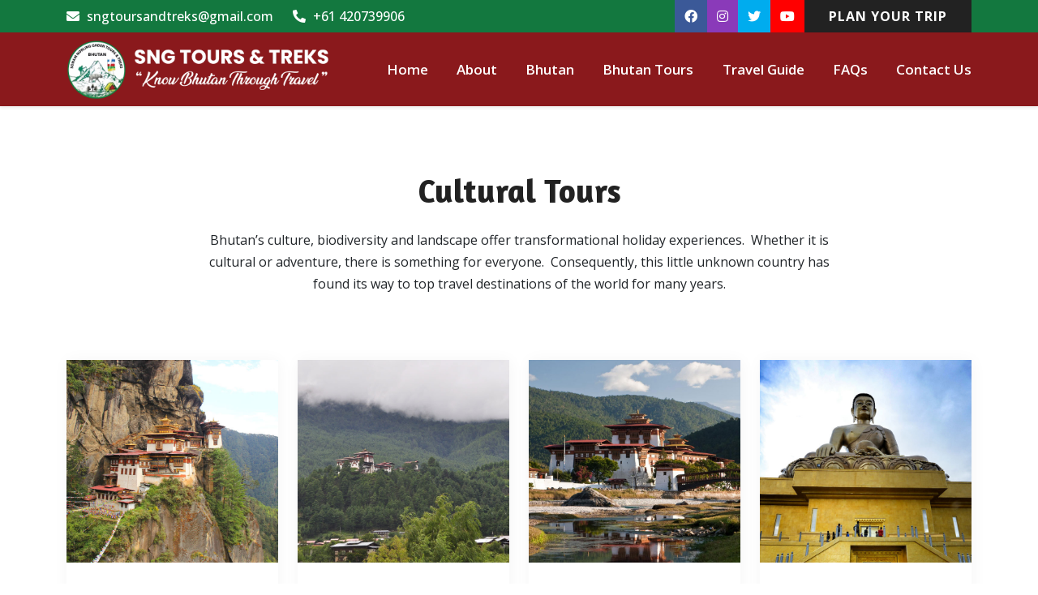

--- FILE ---
content_type: text/html; charset=UTF-8
request_url: https://sngbhutantravels.com/tours/cultural-tours/
body_size: 10380
content:
<!DOCTYPE html>
<html>
<head>  
	<meta charset="UTF-8">
	<meta http-equiv="X-UA-Compatible" content="IE=edge">
	<meta name="viewport" content="width=device-width, initial-scale=1.0">
	<meta name="description" content="SNG Tours and Treks">
	<meta name="author" content="An authorized travel agent in Bhutan">
	<meta name="keywords" content="SNG Tours and Treks, sngbhutantravels, Bhutan Travel Agent - SNG Tours & Treks, SNG Bhutan Travels" />
	<meta name="description" content="An authorized travel agent in Bhutan" />
	<meta name="author" content="ViewFixer" />
	<title>
		Cultural Tours | 		SNG Tours and Treks	</title>
	<!-- Google Font -->
	<link href="https://fonts.googleapis.com/css2?family=Amaranth:ital,wght@0,400;0,700;1,400;1,700&family=Open+Sans:ital,wght@0,300;0,400;0,500;0,600;0,700;0,800;1,300;1,400;1,500;1,600;1,700;1,800&display=swap" rel="stylesheet">

	<!-- Bootstrap CSS -->
	<link href="https://cdn.jsdelivr.net/npm/bootstrap@5.0.2/dist/css/bootstrap.min.css" rel="stylesheet" integrity="sha384-EVSTQN3/azprG1Anm3QDgpJLIm9Nao0Yz1ztcQTwFspd3yD65VohhpuuCOmLASjC" crossorigin="anonymous">

	<!-- Owl Carousel -->
	<link rel="stylesheet" href="https://cdnjs.cloudflare.com/ajax/libs/OwlCarousel2/2.3.4/assets/owl.carousel.min.css" integrity="sha512-tS3S5qG0BlhnQROyJXvNjeEM4UpMXHrQfTGmbQ1gKmelCxlSEBUaxhRBj/EFTzpbP4RVSrpEikbmdJobCvhE3g==" crossorigin="anonymous" referrerpolicy="no-referrer" />
	
	<link rel="stylesheet" href="https://cdnjs.cloudflare.com/ajax/libs/OwlCarousel2/2.3.4/assets/owl.theme.default.css" integrity="sha512-OTcub78R3msOCtY3Tc6FzeDJ8N9qvQn1Ph49ou13xgA9VsH9+LRxoFU6EqLhW4+PKRfU+/HReXmSZXHEkpYoOA==" crossorigin="anonymous" referrerpolicy="no-referrer" />
	
	<!-- Font Awesome CSS -->
	<link rel="stylesheet" href="https://cdnjs.cloudflare.com/ajax/libs/font-awesome/5.15.3/css/all.min.css" integrity="sha512-iBBXm8fW90+nuLcSKlbmrPcLa0OT92xO1BIsZ+ywDWZCvqsWgccV3gFoRBv0z+8dLJgyAHIhR35VZc2oM/gI1w==" crossorigin="anonymous" />
	
	<!-- Select 2 -->
	<link rel="stylesheet" href="https://cdnjs.cloudflare.com/ajax/libs/select2/4.0.13/css/select2.min.css" integrity="sha512-nMNlpuaDPrqlEls3IX/Q56H36qvBASwb3ipuo3MxeWbsQB1881ox0cRv7UPTgBlriqoynt35KjEwgGUeUXIPnw==" crossorigin="anonymous" referrerpolicy="no-referrer" />
	<meta name='robots' content='max-image-preview:large' />
<link rel="alternate" title="oEmbed (JSON)" type="application/json+oembed" href="https://sngbhutantravels.com/wp-json/oembed/1.0/embed?url=https%3A%2F%2Fsngbhutantravels.com%2Ftours%2Fcultural-tours%2F" />
<link rel="alternate" title="oEmbed (XML)" type="text/xml+oembed" href="https://sngbhutantravels.com/wp-json/oembed/1.0/embed?url=https%3A%2F%2Fsngbhutantravels.com%2Ftours%2Fcultural-tours%2F&#038;format=xml" />
<style id='wp-img-auto-sizes-contain-inline-css' type='text/css'>
img:is([sizes=auto i],[sizes^="auto," i]){contain-intrinsic-size:3000px 1500px}
/*# sourceURL=wp-img-auto-sizes-contain-inline-css */
</style>

<style id='wp-emoji-styles-inline-css' type='text/css'>

	img.wp-smiley, img.emoji {
		display: inline !important;
		border: none !important;
		box-shadow: none !important;
		height: 1em !important;
		width: 1em !important;
		margin: 0 0.07em !important;
		vertical-align: -0.1em !important;
		background: none !important;
		padding: 0 !important;
	}
/*# sourceURL=wp-emoji-styles-inline-css */
</style>
<link rel='stylesheet' id='wp-block-library-css' href='https://sngbhutantravels.com/wp-includes/css/dist/block-library/style.min.css?ver=6.9' type='text/css' media='all' />
<style id='wp-block-paragraph-inline-css' type='text/css'>
.is-small-text{font-size:.875em}.is-regular-text{font-size:1em}.is-large-text{font-size:2.25em}.is-larger-text{font-size:3em}.has-drop-cap:not(:focus):first-letter{float:left;font-size:8.4em;font-style:normal;font-weight:100;line-height:.68;margin:.05em .1em 0 0;text-transform:uppercase}body.rtl .has-drop-cap:not(:focus):first-letter{float:none;margin-left:.1em}p.has-drop-cap.has-background{overflow:hidden}:root :where(p.has-background){padding:1.25em 2.375em}:where(p.has-text-color:not(.has-link-color)) a{color:inherit}p.has-text-align-left[style*="writing-mode:vertical-lr"],p.has-text-align-right[style*="writing-mode:vertical-rl"]{rotate:180deg}
/*# sourceURL=https://sngbhutantravels.com/wp-includes/blocks/paragraph/style.min.css */
</style>
<style id='global-styles-inline-css' type='text/css'>
:root{--wp--preset--aspect-ratio--square: 1;--wp--preset--aspect-ratio--4-3: 4/3;--wp--preset--aspect-ratio--3-4: 3/4;--wp--preset--aspect-ratio--3-2: 3/2;--wp--preset--aspect-ratio--2-3: 2/3;--wp--preset--aspect-ratio--16-9: 16/9;--wp--preset--aspect-ratio--9-16: 9/16;--wp--preset--color--black: #000000;--wp--preset--color--cyan-bluish-gray: #abb8c3;--wp--preset--color--white: #ffffff;--wp--preset--color--pale-pink: #f78da7;--wp--preset--color--vivid-red: #cf2e2e;--wp--preset--color--luminous-vivid-orange: #ff6900;--wp--preset--color--luminous-vivid-amber: #fcb900;--wp--preset--color--light-green-cyan: #7bdcb5;--wp--preset--color--vivid-green-cyan: #00d084;--wp--preset--color--pale-cyan-blue: #8ed1fc;--wp--preset--color--vivid-cyan-blue: #0693e3;--wp--preset--color--vivid-purple: #9b51e0;--wp--preset--gradient--vivid-cyan-blue-to-vivid-purple: linear-gradient(135deg,rgb(6,147,227) 0%,rgb(155,81,224) 100%);--wp--preset--gradient--light-green-cyan-to-vivid-green-cyan: linear-gradient(135deg,rgb(122,220,180) 0%,rgb(0,208,130) 100%);--wp--preset--gradient--luminous-vivid-amber-to-luminous-vivid-orange: linear-gradient(135deg,rgb(252,185,0) 0%,rgb(255,105,0) 100%);--wp--preset--gradient--luminous-vivid-orange-to-vivid-red: linear-gradient(135deg,rgb(255,105,0) 0%,rgb(207,46,46) 100%);--wp--preset--gradient--very-light-gray-to-cyan-bluish-gray: linear-gradient(135deg,rgb(238,238,238) 0%,rgb(169,184,195) 100%);--wp--preset--gradient--cool-to-warm-spectrum: linear-gradient(135deg,rgb(74,234,220) 0%,rgb(151,120,209) 20%,rgb(207,42,186) 40%,rgb(238,44,130) 60%,rgb(251,105,98) 80%,rgb(254,248,76) 100%);--wp--preset--gradient--blush-light-purple: linear-gradient(135deg,rgb(255,206,236) 0%,rgb(152,150,240) 100%);--wp--preset--gradient--blush-bordeaux: linear-gradient(135deg,rgb(254,205,165) 0%,rgb(254,45,45) 50%,rgb(107,0,62) 100%);--wp--preset--gradient--luminous-dusk: linear-gradient(135deg,rgb(255,203,112) 0%,rgb(199,81,192) 50%,rgb(65,88,208) 100%);--wp--preset--gradient--pale-ocean: linear-gradient(135deg,rgb(255,245,203) 0%,rgb(182,227,212) 50%,rgb(51,167,181) 100%);--wp--preset--gradient--electric-grass: linear-gradient(135deg,rgb(202,248,128) 0%,rgb(113,206,126) 100%);--wp--preset--gradient--midnight: linear-gradient(135deg,rgb(2,3,129) 0%,rgb(40,116,252) 100%);--wp--preset--font-size--small: 13px;--wp--preset--font-size--medium: 20px;--wp--preset--font-size--large: 36px;--wp--preset--font-size--x-large: 42px;--wp--preset--spacing--20: 0.44rem;--wp--preset--spacing--30: 0.67rem;--wp--preset--spacing--40: 1rem;--wp--preset--spacing--50: 1.5rem;--wp--preset--spacing--60: 2.25rem;--wp--preset--spacing--70: 3.38rem;--wp--preset--spacing--80: 5.06rem;--wp--preset--shadow--natural: 6px 6px 9px rgba(0, 0, 0, 0.2);--wp--preset--shadow--deep: 12px 12px 50px rgba(0, 0, 0, 0.4);--wp--preset--shadow--sharp: 6px 6px 0px rgba(0, 0, 0, 0.2);--wp--preset--shadow--outlined: 6px 6px 0px -3px rgb(255, 255, 255), 6px 6px rgb(0, 0, 0);--wp--preset--shadow--crisp: 6px 6px 0px rgb(0, 0, 0);}:where(.is-layout-flex){gap: 0.5em;}:where(.is-layout-grid){gap: 0.5em;}body .is-layout-flex{display: flex;}.is-layout-flex{flex-wrap: wrap;align-items: center;}.is-layout-flex > :is(*, div){margin: 0;}body .is-layout-grid{display: grid;}.is-layout-grid > :is(*, div){margin: 0;}:where(.wp-block-columns.is-layout-flex){gap: 2em;}:where(.wp-block-columns.is-layout-grid){gap: 2em;}:where(.wp-block-post-template.is-layout-flex){gap: 1.25em;}:where(.wp-block-post-template.is-layout-grid){gap: 1.25em;}.has-black-color{color: var(--wp--preset--color--black) !important;}.has-cyan-bluish-gray-color{color: var(--wp--preset--color--cyan-bluish-gray) !important;}.has-white-color{color: var(--wp--preset--color--white) !important;}.has-pale-pink-color{color: var(--wp--preset--color--pale-pink) !important;}.has-vivid-red-color{color: var(--wp--preset--color--vivid-red) !important;}.has-luminous-vivid-orange-color{color: var(--wp--preset--color--luminous-vivid-orange) !important;}.has-luminous-vivid-amber-color{color: var(--wp--preset--color--luminous-vivid-amber) !important;}.has-light-green-cyan-color{color: var(--wp--preset--color--light-green-cyan) !important;}.has-vivid-green-cyan-color{color: var(--wp--preset--color--vivid-green-cyan) !important;}.has-pale-cyan-blue-color{color: var(--wp--preset--color--pale-cyan-blue) !important;}.has-vivid-cyan-blue-color{color: var(--wp--preset--color--vivid-cyan-blue) !important;}.has-vivid-purple-color{color: var(--wp--preset--color--vivid-purple) !important;}.has-black-background-color{background-color: var(--wp--preset--color--black) !important;}.has-cyan-bluish-gray-background-color{background-color: var(--wp--preset--color--cyan-bluish-gray) !important;}.has-white-background-color{background-color: var(--wp--preset--color--white) !important;}.has-pale-pink-background-color{background-color: var(--wp--preset--color--pale-pink) !important;}.has-vivid-red-background-color{background-color: var(--wp--preset--color--vivid-red) !important;}.has-luminous-vivid-orange-background-color{background-color: var(--wp--preset--color--luminous-vivid-orange) !important;}.has-luminous-vivid-amber-background-color{background-color: var(--wp--preset--color--luminous-vivid-amber) !important;}.has-light-green-cyan-background-color{background-color: var(--wp--preset--color--light-green-cyan) !important;}.has-vivid-green-cyan-background-color{background-color: var(--wp--preset--color--vivid-green-cyan) !important;}.has-pale-cyan-blue-background-color{background-color: var(--wp--preset--color--pale-cyan-blue) !important;}.has-vivid-cyan-blue-background-color{background-color: var(--wp--preset--color--vivid-cyan-blue) !important;}.has-vivid-purple-background-color{background-color: var(--wp--preset--color--vivid-purple) !important;}.has-black-border-color{border-color: var(--wp--preset--color--black) !important;}.has-cyan-bluish-gray-border-color{border-color: var(--wp--preset--color--cyan-bluish-gray) !important;}.has-white-border-color{border-color: var(--wp--preset--color--white) !important;}.has-pale-pink-border-color{border-color: var(--wp--preset--color--pale-pink) !important;}.has-vivid-red-border-color{border-color: var(--wp--preset--color--vivid-red) !important;}.has-luminous-vivid-orange-border-color{border-color: var(--wp--preset--color--luminous-vivid-orange) !important;}.has-luminous-vivid-amber-border-color{border-color: var(--wp--preset--color--luminous-vivid-amber) !important;}.has-light-green-cyan-border-color{border-color: var(--wp--preset--color--light-green-cyan) !important;}.has-vivid-green-cyan-border-color{border-color: var(--wp--preset--color--vivid-green-cyan) !important;}.has-pale-cyan-blue-border-color{border-color: var(--wp--preset--color--pale-cyan-blue) !important;}.has-vivid-cyan-blue-border-color{border-color: var(--wp--preset--color--vivid-cyan-blue) !important;}.has-vivid-purple-border-color{border-color: var(--wp--preset--color--vivid-purple) !important;}.has-vivid-cyan-blue-to-vivid-purple-gradient-background{background: var(--wp--preset--gradient--vivid-cyan-blue-to-vivid-purple) !important;}.has-light-green-cyan-to-vivid-green-cyan-gradient-background{background: var(--wp--preset--gradient--light-green-cyan-to-vivid-green-cyan) !important;}.has-luminous-vivid-amber-to-luminous-vivid-orange-gradient-background{background: var(--wp--preset--gradient--luminous-vivid-amber-to-luminous-vivid-orange) !important;}.has-luminous-vivid-orange-to-vivid-red-gradient-background{background: var(--wp--preset--gradient--luminous-vivid-orange-to-vivid-red) !important;}.has-very-light-gray-to-cyan-bluish-gray-gradient-background{background: var(--wp--preset--gradient--very-light-gray-to-cyan-bluish-gray) !important;}.has-cool-to-warm-spectrum-gradient-background{background: var(--wp--preset--gradient--cool-to-warm-spectrum) !important;}.has-blush-light-purple-gradient-background{background: var(--wp--preset--gradient--blush-light-purple) !important;}.has-blush-bordeaux-gradient-background{background: var(--wp--preset--gradient--blush-bordeaux) !important;}.has-luminous-dusk-gradient-background{background: var(--wp--preset--gradient--luminous-dusk) !important;}.has-pale-ocean-gradient-background{background: var(--wp--preset--gradient--pale-ocean) !important;}.has-electric-grass-gradient-background{background: var(--wp--preset--gradient--electric-grass) !important;}.has-midnight-gradient-background{background: var(--wp--preset--gradient--midnight) !important;}.has-small-font-size{font-size: var(--wp--preset--font-size--small) !important;}.has-medium-font-size{font-size: var(--wp--preset--font-size--medium) !important;}.has-large-font-size{font-size: var(--wp--preset--font-size--large) !important;}.has-x-large-font-size{font-size: var(--wp--preset--font-size--x-large) !important;}
/*# sourceURL=global-styles-inline-css */
</style>

<style id='classic-theme-styles-inline-css' type='text/css'>
/*! This file is auto-generated */
.wp-block-button__link{color:#fff;background-color:#32373c;border-radius:9999px;box-shadow:none;text-decoration:none;padding:calc(.667em + 2px) calc(1.333em + 2px);font-size:1.125em}.wp-block-file__button{background:#32373c;color:#fff;text-decoration:none}
/*# sourceURL=/wp-includes/css/classic-themes.min.css */
</style>
<link rel='stylesheet' id='contact-form-7-css' href='https://sngbhutantravels.com/wp-content/plugins/contact-form-7/includes/css/styles.css?ver=6.1.4' type='text/css' media='all' />
<style id='contact-form-7-inline-css' type='text/css'>
.wpcf7 .wpcf7-recaptcha iframe {margin-bottom: 0;}.wpcf7 .wpcf7-recaptcha[data-align="center"] > div {margin: 0 auto;}.wpcf7 .wpcf7-recaptcha[data-align="right"] > div {margin: 0 0 0 auto;}
/*# sourceURL=contact-form-7-inline-css */
</style>
<link rel='stylesheet' id='wonderplugin-slider-css-css' href='https://sngbhutantravels.com/wp-content/plugins/wonderplugin-slider-lite/engine/wonderpluginsliderengine.css?ver=14.5' type='text/css' media='all' />
<link rel='stylesheet' id='main_css-css' href='https://sngbhutantravels.com/wp-content/themes/travelTheme/style.css?v=2.1&#038;ver=6.9' type='text/css' media='all' />
<script type="text/javascript" src="https://sngbhutantravels.com/wp-includes/js/jquery/jquery.min.js?ver=3.7.1" id="jquery-core-js"></script>
<script type="text/javascript" src="https://sngbhutantravels.com/wp-includes/js/jquery/jquery-migrate.min.js?ver=3.4.1" id="jquery-migrate-js"></script>
<link rel="https://api.w.org/" href="https://sngbhutantravels.com/wp-json/" /><link rel="alternate" title="JSON" type="application/json" href="https://sngbhutantravels.com/wp-json/wp/v2/pages/136" /><link rel="EditURI" type="application/rsd+xml" title="RSD" href="https://sngbhutantravels.com/xmlrpc.php?rsd" />
<meta name="generator" content="WordPress 6.9" />
<link rel="canonical" href="https://sngbhutantravels.com/tours/cultural-tours/" />
<link rel='shortlink' href='https://sngbhutantravels.com/?p=136' />
<link rel="icon" href="https://sngbhutantravels.com/wp-content/uploads/2022/12/cropped-favicon-32x32.png" sizes="32x32" />
<link rel="icon" href="https://sngbhutantravels.com/wp-content/uploads/2022/12/cropped-favicon-192x192.png" sizes="192x192" />
<link rel="apple-touch-icon" href="https://sngbhutantravels.com/wp-content/uploads/2022/12/cropped-favicon-180x180.png" />
<meta name="msapplication-TileImage" content="https://sngbhutantravels.com/wp-content/uploads/2022/12/cropped-favicon-270x270.png" />
</head>
<body> 
	<header>
		<div class="container">
			<div class="row align-items-center">
				<div class="col-xl-7 col-lg-6 col-md-7">
					<div class="h-contact">
						<a href="mailto:sngtoursandtreks@gmail.com"><i class="fa fa-envelope"></i> sngtoursandtreks@gmail.com</a>
						<a href="tel: +61 420739906"><i class="fa fa-phone-alt"></i> +61 420739906</a>
					</div>
				</div>
				<div class="col-xl-5 col-lg-6 col-md-5">
					<div class="d-flex justify-content-end align-items-center">
						<div class="h-social">
							<a href="https://www.facebook.com/sngBhutanTravelAgency" class="fb" target="_blank"><i class="fab fa-facebook"></i></a>
							<a href="https://www.instagram.com/sngbhutantravels" class="in" target="_blank"><i class="fab fa-instagram"></i></a>
							<a href="https://twitter.com/sngbhutantours" class="tw" target="_blank"><i class="fab fa-twitter"></i></a>
							<a href="https://www.youtube.com/channel/UC3tERMiBt4tpwOiEendEikg" class="yt" target="_blank"><i class="fab fa-youtube"></i></a>
						</div>
						<div class="h-button">
							<a href="https://sngbhutantravels.com/trip-planner/">Plan Your Trip</a>
						</div>
					</div>
				</div>
			</div>
		</div>
	</header>
	<!-- Navigation -->
	<nav class="navbar navbar-expand-lg navbar-dark bg-tdark sticky-top shadow-sm py-2 py-md-2">
		<div class="container">
			<a class="navbar-brand" href="https://sngbhutantravels.com">
				<img src="https://sngbhutantravels.com/wp-content/uploads/2022/12/logo-1.png">
			</a>
			<button class="navbar-toggler toggler-travel" type="button" data-bs-toggle="collapse" data-bs-target="#navbarSupportedContent" aria-controls="navbarSupportedContent" aria-expanded="false" aria-label="Toggle navigation">
				<span class="navbar-toggler-icon"></span>
			</button>
			<div class="collapse navbar-collapse" id="navbarSupportedContent">
				<ul id="menu-menu-1" class="navbar-nav ms-auto mb-2 mb-lg-0" itemscope itemtype="http://www.schema.org/SiteNavigationElement"><li  id="menu-item-23" class="menu-item menu-item-type-custom menu-item-object-custom menu-item-home menu-item-23 nav-item"><a itemprop="url" href="https://sngbhutantravels.com" class="nav-link"><span itemprop="name">Home</span></a></li>
<li  id="menu-item-24" class="menu-item menu-item-type-post_type menu-item-object-page menu-item-24 nav-item"><a itemprop="url" href="https://sngbhutantravels.com/about-us/" class="nav-link"><span itemprop="name">About</span></a></li>
<li  id="menu-item-25" class="menu-item menu-item-type-post_type menu-item-object-page menu-item-25 nav-item"><a itemprop="url" href="https://sngbhutantravels.com/bhutan/" class="nav-link"><span itemprop="name">Bhutan</span></a></li>
<li  id="menu-item-28" class="menu-item menu-item-type-post_type menu-item-object-page current-page-ancestor menu-item-28 nav-item"><a itemprop="url" href="https://sngbhutantravels.com/tours/" class="nav-link"><span itemprop="name">Bhutan Tours</span></a></li>
<li  id="menu-item-29" class="menu-item menu-item-type-post_type menu-item-object-page menu-item-29 nav-item"><a itemprop="url" href="https://sngbhutantravels.com/travel-guide/" class="nav-link"><span itemprop="name">Travel Guide</span></a></li>
<li  id="menu-item-490" class="menu-item menu-item-type-post_type menu-item-object-page menu-item-490 nav-item"><a itemprop="url" href="https://sngbhutantravels.com/travel-guide/frequently-asked-questions/" class="nav-link"><span itemprop="name">FAQs</span></a></li>
<li  id="menu-item-26" class="menu-item menu-item-type-post_type menu-item-object-page menu-item-26 nav-item"><a itemprop="url" href="https://sngbhutantravels.com/contact-us/" class="nav-link"><span itemprop="name">Contact Us</span></a></li>
</ul>			</div>
		</div>
	</nav>
	<div class="page-header">
	<div class="container">
		  
			<h1 class="mb-4">Cultural Tours</h1>
			<p>
<p>Bhutan’s culture, biodiversity and landscape offer transformational holiday experiences.  Whether it is cultural or adventure, there is something for everyone.  Consequently, this little unknown country has found its way to top travel destinations of the world for many years.</p>
</p>
			</div>
</div>
<section class="page">
	<div class="container">
		<div class="tour-packages">
			<div class="grid-3">
								<div class="row justify-content-center">
											<div class="col-xl-3 col-lg-4 col-md-6">
							<div class="card mb-4">
								<div style="position: relative; overflow: hidden;">
									<a href="https://sngbhutantravels.com/packages/discover-bhutan/">
										<div class="card-body" style="background-image: url(https://sngbhutantravels.com/wp-content/uploads/2022/11/discover.jpg); background-position: center;background-size: cover"></div>
									</a>
								</div>
								<div class="card-footer">
									<h3><a href="https://sngbhutantravels.com/packages/discover-bhutan/">Discover Bhutan</a></h3>
									<p class="tour-duration mb-0">12 Nights | 13 Days</p>
								</div>
							</div>
						</div>
											<div class="col-xl-3 col-lg-4 col-md-6">
							<div class="card mb-4">
								<div style="position: relative; overflow: hidden;">
									<a href="https://sngbhutantravels.com/packages/central-bhutan-tour/">
										<div class="card-body" style="background-image: url(https://sngbhutantravels.com/wp-content/uploads/2022/11/centralbhutan.jpg); background-position: center;background-size: cover"></div>
									</a>
								</div>
								<div class="card-footer">
									<h3><a href="https://sngbhutantravels.com/packages/central-bhutan-tour/">Central Bhutan Tour</a></h3>
									<p class="tour-duration mb-0">7 Nights | 8 Days</p>
								</div>
							</div>
						</div>
											<div class="col-xl-3 col-lg-4 col-md-6">
							<div class="card mb-4">
								<div style="position: relative; overflow: hidden;">
									<a href="https://sngbhutantravels.com/packages/the-last-shangrila-tour/">
										<div class="card-body" style="background-image: url(https://sngbhutantravels.com/wp-content/uploads/2022/11/thelastshangrila.jpg); background-position: center;background-size: cover"></div>
									</a>
								</div>
								<div class="card-footer">
									<h3><a href="https://sngbhutantravels.com/packages/the-last-shangrila-tour/">The Last Shangrila Tour</a></h3>
									<p class="tour-duration mb-0">7 Nights | 8 Days</p>
								</div>
							</div>
						</div>
											<div class="col-xl-3 col-lg-4 col-md-6">
							<div class="card mb-4">
								<div style="position: relative; overflow: hidden;">
									<a href="https://sngbhutantravels.com/packages/glimpse-of-bhutan/">
										<div class="card-body" style="background-image: url(https://sngbhutantravels.com/wp-content/uploads/2022/11/glimpsefbhutan.jpg); background-position: center;background-size: cover"></div>
									</a>
								</div>
								<div class="card-footer">
									<h3><a href="https://sngbhutantravels.com/packages/glimpse-of-bhutan/">Glimpse of Bhutan</a></h3>
									<p class="tour-duration mb-0">4 Nights | 5 Days</p>
								</div>
							</div>
						</div>
											<div class="col-xl-3 col-lg-4 col-md-6">
							<div class="card mb-4">
								<div style="position: relative; overflow: hidden;">
									<a href="https://sngbhutantravels.com/packages/dragon-kingdom-tour/">
										<div class="card-body" style="background-image: url(https://sngbhutantravels.com/wp-content/uploads/2022/11/dragon.jpg); background-position: center;background-size: cover"></div>
									</a>
								</div>
								<div class="card-footer">
									<h3><a href="https://sngbhutantravels.com/packages/dragon-kingdom-tour/">Dragon Kingdom Tour</a></h3>
									<p class="tour-duration mb-0">9 Nights | 10 Days</p>
								</div>
							</div>
						</div>
											<div class="col-xl-3 col-lg-4 col-md-6">
							<div class="card mb-4">
								<div style="position: relative; overflow: hidden;">
									<a href="https://sngbhutantravels.com/packages/gate-way-to-bhutan/">
										<div class="card-body" style="background-image: url(https://sngbhutantravels.com/wp-content/uploads/2022/11/gateway.jpg); background-position: center;background-size: cover"></div>
									</a>
								</div>
								<div class="card-footer">
									<h3><a href="https://sngbhutantravels.com/packages/gate-way-to-bhutan/">Gate Way to Bhutan</a></h3>
									<p class="tour-duration mb-0">5 Nights | 6 Days</p>
								</div>
							</div>
						</div>
									</div>
			</div>	
		</div>
	</div>
</section>
<div class="explore-content">
	<div class="grid-2">
		<div class="row">
												<div class="col-lg-3 col-md-6 col-sm-6 col-6 p-1">
						<div class="card">
							<a href="https://sngbhutantravels.com/tours/cultural-tours/">
								<div class="card-body" style="background-image: url(https://sngbhutantravels.com/wp-content/uploads/2022/11/culturaltours.jpg);background-position: center;background-size: cover;"></div>
								<div class="card-footer">
									<h3>Cultural Tours</h3>
								</div>
							</a>
						</div>
					</div>
										<div class="col-lg-3 col-md-6 col-sm-6 col-6 p-1">
						<div class="card">
							<a href="https://sngbhutantravels.com/tours/trekking-tours/">
								<div class="card-body" style="background-image: url(https://sngbhutantravels.com/wp-content/uploads/2022/11/banner3-1024x461.jpg);background-position: center;background-size: cover;"></div>
								<div class="card-footer">
									<h3>Trekking Tours</h3>
								</div>
							</a>
						</div>
					</div>
										<div class="col-lg-3 col-md-6 col-sm-6 col-6 p-1">
						<div class="card">
							<a href="https://sngbhutantravels.com/tours/specialised-tours/">
								<div class="card-body" style="background-image: url(https://sngbhutantravels.com/wp-content/uploads/2022/11/specialised-1024x512.jpg);background-position: center;background-size: cover;"></div>
								<div class="card-footer">
									<h3>Specialised Tours</h3>
								</div>
							</a>
						</div>
					</div>
										<div class="col-lg-3 col-md-6 col-sm-6 col-6 p-1">
						<div class="card">
							<a href="https://sngbhutantravels.com/tours/festival-tours/">
								<div class="card-body" style="background-image: url(https://sngbhutantravels.com/wp-content/uploads/2022/11/fstival-1024x461.jpg);background-position: center;background-size: cover;"></div>
								<div class="card-footer">
									<h3>Festival Tours</h3>
								</div>
							</a>
						</div>
					</div>
							</div>
	</div>
</div>
<div class="callout" style="background-image: url(https://sngbhutantravels.com/wp-content/uploads/2022/11/bg.jpg);background-position: center;background-size: cover;background-attachment: fixed;">
	<div class="wrapper">
		<h1>Your One-Stop Bhutan Travel Service</h1>
		<p>We support everyone from single travellers to large group tours on private, business, VIP, pilgrimage, and school trips to Bhutan. Get a free consultation from an experienced Travel Bhutan specialist about your dream trip to Bhutan. Drop us a message via our contact form, send us an email or just give us a call. We look forward to hearing from you.</p>
		<p>call us at (WhatsApp) +61 420739906 or email us at sngtoursandtreks@gmail.com</p>
		<div class="mt-5 mb-5">
			<a href="https://sngbhutantravels.com/contact-us/" class="btn btn-primary text-uppercase btn-lg py-3 px-4">Contact Us</a>
		</div>
		<div class="social">
			<div class="text-uppercase mb-2"><small>FOLLOW US</small></div>
			<div class="social-wrapper">
				<a target="_blank" href="https://www.facebook.com/sngBhutanTravelAgency" class="social-icon fb"><i class="fab fa-facebook"></i></a>
				<a target="_blank" href="https://www.instagram.com/sngbhutantravels" class="social-icon in"><i class="fab fa-instagram"></i></a>
				<a target="_blank" href="https://twitter.com/sngbhutantours" class="social-icon tw"><i class="fab fa-twitter"></i></a>
				<a target="_blank" href="https://www.youtube.com/channel/UC3tERMiBt4tpwOiEendEikg" class="social-icon yt"><i class="fab fa-youtube"></i></a>
			</div>
		</div>
	</div>
</div>
<footer>
	<div class="footer-nav">
		<div class="container">
			<div class="row">
				<div class="col-xl-3 col-lg-2 col-md-6 col-sm-6 col-12">
					<h3>Explore More</h3>
					<ul class="list-unstyled">
						<li><a href="https://sngbhutantravels.com/gallery/">Gallery</a></li>
						<li><a href="https://sngbhutantravels.com/bhutan-festival-dates-for-2023/">Festival Date</a></li>
						<li><a href="https://sngbhutantravels.com/travel-guide/frequently-asked-questions/">FAQs</a></li>
						<li><a href="https://sngbhutantravels.com/trip-planner/">Plan Your Trip</a></li>
					</ul>
				</div>
				<div class="col-xl-3 col-lg-3 col-md-6 col-sm-6 col-12">
					<h3>Company</h3>
					<ul class="list-unstyled">
						<li><a href="https://sngbhutantravels.com/about-us/">About Us</a></li>
						<li><a href="https://sngbhutantravels.com/bhutan/">Bhutan</a></li>
						<li><a href="https://sngbhutantravels.com/travel-guide/">Bhutan Travel Guide</a></li>
						<li><a href="https://sngbhutantravels.com/contact-us/">Contact Us</a></li>
					</ul>
				</div>
				
				<div class="col-xl-3 col-lg-3 col-md-6 col-sm-6 col-12">
					<h3>Tour Packages</h3>
					<ul class="list-unstyled">
						<li><a href="https://sngbhutantravels.com/tours/cultural-tours/">Cultural Tours</a></li>
						<li><a href="https://sngbhutantravels.com/tours/trekking-tours/">Trekking Tours</a></li>
						<li><a href="https://sngbhutantravels.com/tours/specialised-tours/">Specialised Tours</a></li>
						<li><a href="https://sngbhutantravels.com/tours/festival-tours/">Festival Tours</a></li>
					</ul>
				</div>

				<div class="col-xl-3 col-lg-4 col-md-6 col-sm-6 col-12">
					<h3>Contact With us</h3>
					<address>
						SNG TOURS AND TREKS<br />
						Babesa, Thim Throm <br />
						Thimphu - 11001
					</address>
					<div class="contact">
						<ul class="list-unstyled">
							<li><div class="label">Mobile/WhatsApp</div> <div>: +61 420739906</div></li>
							<li><div class="label">Phone</div> <div>: +975 1730 5346</div></li>
							<li><div class="label">Email</div> <div>: sngtoursandtreks@gmail.com</div></li>
						</ul>
					</div>
				</div>
			</div>
		</div>
	</div>
	<div class="footer-bottom">
		<div class="container">
			<div class="copy">
				COPYRIGHT © 2026 SNG Tours and Treks. All Rights Reserved
			</div>
		</div>
	</div>
</footer>
<!-- JQuery -->
<script src="https://code.jquery.com/jquery-3.6.0.min.js" integrity="sha256-/xUj+3OJU5yExlq6GSYGSHk7tPXikynS7ogEvDej/m4=" crossorigin="anonymous"></script>

<!-- Bootstrap JS -->
<script src="https://cdn.jsdelivr.net/npm/bootstrap@5.0.2/dist/js/bootstrap.bundle.min.js" integrity="sha384-MrcW6ZMFYlzcLA8Nl+NtUVF0sA7MsXsP1UyJoMp4YLEuNSfAP+JcXn/tWtIaxVXM" crossorigin="anonymous"></script>

<!-- Owl Carousel -->
<script src="https://cdnjs.cloudflare.com/ajax/libs/OwlCarousel2/2.3.4/owl.carousel.min.js" integrity="sha512-bPs7Ae6pVvhOSiIcyUClR7/q2OAsRiovw4vAkX+zJbw3ShAeeqezq50RIIcIURq7Oa20rW2n2q+fyXBNcU9lrw==" crossorigin="anonymous" referrerpolicy="no-referrer"></script>

<!-- Select 2 -->
<script src="https://cdnjs.cloudflare.com/ajax/libs/select2/4.0.13/js/select2.min.js" integrity="sha512-2ImtlRlf2VVmiGZsjm9bEyhjGW4dU7B6TNwh/hx/iSByxNENtj3WVE6o/9Lj4TJeVXPi4bnOIMXFIJJAeufa0A==" crossorigin="anonymous" referrerpolicy="no-referrer"></script>

<!-- Ionicons -->
<script type="module" src="https://unpkg.com/ionicons@5.5.2/dist/ionicons/ionicons.esm.js"></script>
<script nomodule src="https://unpkg.com/ionicons@5.5.2/dist/ionicons/ionicons.js"></script>

<!-- Custom JS -->
<script type="text/javascript" src="https://sngbhutantravels.com/wp-content/themes/travelTheme/js/parallax.min.js"></script>
<script type="text/javascript" src="https://sngbhutantravels.com/wp-content/themes/travelTheme/js/script.js"></script>
<script type="speculationrules">
{"prefetch":[{"source":"document","where":{"and":[{"href_matches":"/*"},{"not":{"href_matches":["/wp-*.php","/wp-admin/*","/wp-content/uploads/*","/wp-content/*","/wp-content/plugins/*","/wp-content/themes/travelTheme/*","/*\\?(.+)"]}},{"not":{"selector_matches":"a[rel~=\"nofollow\"]"}},{"not":{"selector_matches":".no-prefetch, .no-prefetch a"}}]},"eagerness":"conservative"}]}
</script>
<script>window.WonderSliderOptions = {jsfolder:"https://sngbhutantravels.com/wp-content/plugins/wonderplugin-slider-lite/engine/"};</script><script type="text/javascript" src="https://sngbhutantravels.com/wp-includes/js/dist/hooks.min.js?ver=dd5603f07f9220ed27f1" id="wp-hooks-js"></script>
<script type="text/javascript" src="https://sngbhutantravels.com/wp-includes/js/dist/i18n.min.js?ver=c26c3dc7bed366793375" id="wp-i18n-js"></script>
<script type="text/javascript" id="wp-i18n-js-after">
/* <![CDATA[ */
wp.i18n.setLocaleData( { 'text direction\u0004ltr': [ 'ltr' ] } );
//# sourceURL=wp-i18n-js-after
/* ]]> */
</script>
<script type="text/javascript" src="https://sngbhutantravels.com/wp-content/plugins/contact-form-7/includes/swv/js/index.js?ver=6.1.4" id="swv-js"></script>
<script type="text/javascript" id="contact-form-7-js-before">
/* <![CDATA[ */
var wpcf7 = {
    "api": {
        "root": "https:\/\/sngbhutantravels.com\/wp-json\/",
        "namespace": "contact-form-7\/v1"
    },
    "cached": 1
};
//# sourceURL=contact-form-7-js-before
/* ]]> */
</script>
<script type="text/javascript" src="https://sngbhutantravels.com/wp-content/plugins/contact-form-7/includes/js/index.js?ver=6.1.4" id="contact-form-7-js"></script>
<script type="text/javascript" src="https://sngbhutantravels.com/wp-content/plugins/wonderplugin-slider-lite/engine/wonderpluginsliderskins.js?ver=14.5" id="wonderplugin-slider-skins-script-js"></script>
<script type="text/javascript" src="https://sngbhutantravels.com/wp-content/plugins/wonderplugin-slider-lite/engine/wonderpluginslider.js?ver=14.5" id="wonderplugin-slider-script-js"></script>
<script id="wp-emoji-settings" type="application/json">
{"baseUrl":"https://s.w.org/images/core/emoji/17.0.2/72x72/","ext":".png","svgUrl":"https://s.w.org/images/core/emoji/17.0.2/svg/","svgExt":".svg","source":{"concatemoji":"https://sngbhutantravels.com/wp-includes/js/wp-emoji-release.min.js?ver=6.9"}}
</script>
<script type="module">
/* <![CDATA[ */
/*! This file is auto-generated */
const a=JSON.parse(document.getElementById("wp-emoji-settings").textContent),o=(window._wpemojiSettings=a,"wpEmojiSettingsSupports"),s=["flag","emoji"];function i(e){try{var t={supportTests:e,timestamp:(new Date).valueOf()};sessionStorage.setItem(o,JSON.stringify(t))}catch(e){}}function c(e,t,n){e.clearRect(0,0,e.canvas.width,e.canvas.height),e.fillText(t,0,0);t=new Uint32Array(e.getImageData(0,0,e.canvas.width,e.canvas.height).data);e.clearRect(0,0,e.canvas.width,e.canvas.height),e.fillText(n,0,0);const a=new Uint32Array(e.getImageData(0,0,e.canvas.width,e.canvas.height).data);return t.every((e,t)=>e===a[t])}function p(e,t){e.clearRect(0,0,e.canvas.width,e.canvas.height),e.fillText(t,0,0);var n=e.getImageData(16,16,1,1);for(let e=0;e<n.data.length;e++)if(0!==n.data[e])return!1;return!0}function u(e,t,n,a){switch(t){case"flag":return n(e,"\ud83c\udff3\ufe0f\u200d\u26a7\ufe0f","\ud83c\udff3\ufe0f\u200b\u26a7\ufe0f")?!1:!n(e,"\ud83c\udde8\ud83c\uddf6","\ud83c\udde8\u200b\ud83c\uddf6")&&!n(e,"\ud83c\udff4\udb40\udc67\udb40\udc62\udb40\udc65\udb40\udc6e\udb40\udc67\udb40\udc7f","\ud83c\udff4\u200b\udb40\udc67\u200b\udb40\udc62\u200b\udb40\udc65\u200b\udb40\udc6e\u200b\udb40\udc67\u200b\udb40\udc7f");case"emoji":return!a(e,"\ud83e\u1fac8")}return!1}function f(e,t,n,a){let r;const o=(r="undefined"!=typeof WorkerGlobalScope&&self instanceof WorkerGlobalScope?new OffscreenCanvas(300,150):document.createElement("canvas")).getContext("2d",{willReadFrequently:!0}),s=(o.textBaseline="top",o.font="600 32px Arial",{});return e.forEach(e=>{s[e]=t(o,e,n,a)}),s}function r(e){var t=document.createElement("script");t.src=e,t.defer=!0,document.head.appendChild(t)}a.supports={everything:!0,everythingExceptFlag:!0},new Promise(t=>{let n=function(){try{var e=JSON.parse(sessionStorage.getItem(o));if("object"==typeof e&&"number"==typeof e.timestamp&&(new Date).valueOf()<e.timestamp+604800&&"object"==typeof e.supportTests)return e.supportTests}catch(e){}return null}();if(!n){if("undefined"!=typeof Worker&&"undefined"!=typeof OffscreenCanvas&&"undefined"!=typeof URL&&URL.createObjectURL&&"undefined"!=typeof Blob)try{var e="postMessage("+f.toString()+"("+[JSON.stringify(s),u.toString(),c.toString(),p.toString()].join(",")+"));",a=new Blob([e],{type:"text/javascript"});const r=new Worker(URL.createObjectURL(a),{name:"wpTestEmojiSupports"});return void(r.onmessage=e=>{i(n=e.data),r.terminate(),t(n)})}catch(e){}i(n=f(s,u,c,p))}t(n)}).then(e=>{for(const n in e)a.supports[n]=e[n],a.supports.everything=a.supports.everything&&a.supports[n],"flag"!==n&&(a.supports.everythingExceptFlag=a.supports.everythingExceptFlag&&a.supports[n]);var t;a.supports.everythingExceptFlag=a.supports.everythingExceptFlag&&!a.supports.flag,a.supports.everything||((t=a.source||{}).concatemoji?r(t.concatemoji):t.wpemoji&&t.twemoji&&(r(t.twemoji),r(t.wpemoji)))});
//# sourceURL=https://sngbhutantravels.com/wp-includes/js/wp-emoji-loader.min.js
/* ]]> */
</script>
</body>
</html>

<!-- Page cached by LiteSpeed Cache 7.7 on 2026-01-22 08:24:45 -->

--- FILE ---
content_type: text/css
request_url: https://sngbhutantravels.com/wp-content/themes/travelTheme/style.css?v=2.1&ver=6.9
body_size: 3647
content:
/*
Theme Name: SNG Theme
Author: ViewFixer
Description: SNG Theme is a responsive clean WordPress Theme. The theme support all modern browsers like Firefox, Chrome, Safari, Opera and Internet Explorer 8, 9 and 10 and uses the most modern technologies like HTML5 and CSS3.
Version: 1.1
*/

:root {
	--primary-color: #13783f;
	--fb-color: #13783f;
}

html {
	scroll-behavior: smooth;
}

body {
	font-family: "Open Sans", sans-serif;
	line-height: 1.7;
	font-weight: 400;
}

a {
	color: var(--primary-color);
	text-decoration: none;
}

a:hover, a:focus {
	color: var(--primary-color);
	text-decoration: none;
}

button, .btn, button:focus, .btn:focus, .btn-link:hover, .btn-link:focus {
	outline: 0;
	text-decoration: none;
}

b, strong {
	font-weight: 600;
}

html body .modula .modula-items .modula-item.effect-pufrobo .jtg-title {
	text-transform: uppercase;
	font-weight: 400;
}

html body .modula .modula-item.effect-pufrobo .jtg-title::after {
	display: none;
}

.modal {
	z-index: 9999;
}

.bookingform .modal-content {
	border-radius: 0px;
	border: none;
}

.bookingform h5.modal-title {
	font-size: 22px;
	font-weight: 700;
	line-height: 1.2;
}

.bookingform h5.modal-title small {
	font-size: 14px;
	font-weight: 400;
}

.bookingform .modal-header {
	justify-content: center;
	align-items: center;
	padding: 40px 30px;
	background: var(--primary-color);
	color: #fff;
	border-top-left-radius: 0;
    border-top-right-radius: 0;
}

.modal-header .btn-close,
.modal-header .btn-close:hover {
	color: #fff;
	opacity: 1;
}

.wpcf7-not-valid-tip {
	font-size: 14px !important;
}

.bookingform .modal-body {
	padding: 30px;
}

/* BUTTON AND TEXT COLORS */
.btn-primary {
	background: var(--primary-color);
	color: #fff;
	font-size: 16px;
	font-weight: 700 !important;
	border-radius: 1px;
	border-color: var(--primary-color);
	letter-spacing: 0.5px;
	-webkit-transition: background 1s; /* For Safari 3.0 to 6.0 */
	transition: background 1s; /* For modern browsers */
}
.btn-primary:hover, .btn-primary:focus {
	background: var(--fb-color);
	border: 1px solid var(--fb-color);
}
.text-readmore {
	color: var(--primary-color) !important;
	font-size: 14px;
	text-transform: uppercase;
}


/* NAVIGATION */
header {
	background: var(--fb-color);
	height: 40px;
	display: flex;
	align-items: center;
	position: relative;
	overflow: hidden;
	font-size: 16px;
	font-weight: 500;
	line-height: 35px;
}

header a {
	color: #fff;
}

header .h-contact a {
	margin-right: 20px;
}

header .h-contact a:hover,
header .h-contact a:focus {
	color: #ddd;
}

header .h-contact a i {
	color: #fff;
	padding-right: 5px;
}

header .h-social {
	display: flex;
	justify-content: center;
	align-items: center;
}

header .h-social a {
	font-size: 16px;
	padding: 15px 12px;
}

header .h-social a:hover {
	opacity: 0.9;
	color: #fff;
}

header .h-social a.fb {
	background: #3b5998;
}

header .h-social a.in {
	background: #8a3ab9;
}

header .h-social a.tw {
	background: #00acee;
}

header .h-social a.yt {
	background: #ff0000;
}

header .h-button a {
	background: #222;
	padding: 20px 30px;
	position: relative;
	text-transform: uppercase;
	font-weight: 700;
	font-size: 16px;
	letter-spacing: 1px;
}

header .h-button a:hover,
header .h-button a:focus {
	color: #fff;
	opacity: 0.9;
}
.bg-tdark {
	background: #8a191c;
	z-index: 9999;
}

.navbar-brand img {
	height: 75px;
}
.form-control {
	border-radius: 1px;
}
label {
	font-weight: 600;
    font-size: 12px;
    text-transform: uppercase;
    margin-bottom: 6px;
}
.sidebar h5 {
	font-weight: 700;
	color: #222;
	font-size: 18px;
}
.sidebar ul.inclusive li {
	font-size: 14px;
}
.sidebar.sticky-top {
	top: 120px;
}
.children li {
	padding: 5px 0;
	font-weight: 500;
}
.navbar-dark .navbar-nav .nav-link {
	font-size: 17px;
	font-weight: 600;
	color: #fff;
	padding-right: 1.1rem;
	padding-left: 1.1rem;
}

.navbar-dark .navbar-nav .nav-link:hover {
	color: var(--primary-color);
}

.navbar-dark .navbar-nav .nav-item:last-child .nav-link {
	padding-right: 0;
}

.navbar-dark .navbar-brand {
	padding: 0;
}

/* SLIDER */
.slider {
	position: relative;
	overflow: hidden;
}

.slider .caption {
	position: absolute;
	top: 30%;
	width: 100%;
	text-align: center;
}

.slider .caption .caption-content {
	margin: 0 15%;
	background: #00000040;
	border-radius: 4px;
	padding: 20px;
}

.caption-content h1 {
	font-size: 50px;
	font-weight: 700;
	text-shadow: 1px 1px 1px #333;
	color: #fff;
	line-height: 1.3;
	margin-bottom: 20px;
	font-family: "Amaranth";
}

.caption-content h1 span {
	font-weight: 300;
	font-size: 45px;
}

.caption-content p {
	font-weight: 500;
	color: #fff;
	font-size: 18px;
	letter-spacing: 2px;
	margin: 0px;
}

.overlay {
	position: absolute;
	top: 0;
	right: 0;
	bottom: 0;
	left: 0;
}

/* ABOUT */
.about .title {
	padding: 80px 0 60px;
	text-align: center;
}

.about .title h2 {
	margin-bottom: 0;
	font-size: 35px;
	font-weight: 700;
}
.about {
	padding-bottom: 80px;
}
b, strong {
	font-weight: 700;
}
.about-content {
	padding: 0 15%;
}

.about-content .card {
	padding: 30px;
	text-align: center;
	border: none;
	background: var(--fb-color);
	border-radius: 1px;
}

.about-content .card ion-icon {
	font-size: 35px;
	margin-bottom: 10px;
}

.about-content .card a {
	color: #fff;
}

.about-content .card h3 {
	font-size: 17px;
	font-weight: 600;
	margin-bottom: 0;
}

.about-content .card:hover {
	background: #222;
}

.about-content .card:hover a {
	color: #fff;
}

/* GRID 1 */
.grid-1 .card {
	border-radius: 0;
	border: 0;
	background-color: transparent;
	position: relative;
	overflow: hidden;
}

.grid-1 .card-body {
	height: 250px;
	-webkit-transition: all 0.5s ease;
	-moz-transition: all 0.5s ease;
	-ms-transition: all 0.5s ease;
	-o-transition: all 0.5s ease;
	transition: all 0.5s ease;
}

.grid-1 .card-body:hover {
	-webkit-transition: all 0.5s ease;
	-moz-transition: all 0.5s ease;
	-ms-transition: all 0.5s ease;
	-o-transition: all 0.5s ease;
	transition: all 0.5s ease;
	-webkit-transform: transform-origen(center);
	-moz-transform: transform-origen(center);
	-ms-transform: transform-origen(center);
	transform: transform-origen(center);
	-webkit-transform: scale(1.1);
	-moz-transform: scale(1.1);
	-ms-transform: scale(1.1);
	transform: scale(1.1);
}

.grid-1 .card-footer {
	padding: 1.5rem 2rem;
	color: #fff;
	z-index: 9;
	background: #fff;
	text-align: center;
	border-radius: 0;
}

.grid-1 .card-footer h3 {
	font-size: 18px;
	font-weight: 600;
	margin-bottom: 0;
}

.grid-1 .card-footer a {
	color: var(--fb-color);
}

.grid-1 .card-footer a:hover, .grid-1 .card-footer a:focus {
	color: var(--primary-color);
}

.grid-1 .card-footer p{
	color: #ddd;
}

/* GRID 2 */
.grid-2 .card {
	border: 0;
	border-radius: 1px;
	background: transparent;
	overflow: hidden;
	position: relative;
}

.grid-2 .card-body {
	-webkit-transition: all 0.5s ease;
	-moz-transition: all 0.5s ease;
	-ms-transition: all 0.5s ease;
	-o-transition: all 0.5s ease;
	transition: all 0.5s ease;
	height: 400px;
}

.grid-2 .card-body:hover {
	-ms-transform: scale(1.2);
	-moz-transform: scale(1.2);
	-webkit-transform: scale(1.2);
	-o-transform: scale(1.2);
	transform: scale(1.2);
}

.grid-2 .card-footer {
	background: transparent;
	border-top: 0;
	position: absolute;
	bottom: 20px;
	z-index: 999;
	width: 100%;
	text-align: center;
	padding: 0 80px;
}

.grid-2 .card-footer h3 {
	font-weight: 400;
	font-size: 28px;
	color: #fff;
	text-shadow: 1px 1px 1px #333;
	font-family: "Amaranth";
}

/* GRID 3 */
.grid-3 > .row > [class*="col-"] {
	display: flex;
	align-items: stretch;
	align-content: stretch;
}
.grid-3 .card {
	border: none;
	background: #fff;
	box-shadow: 1px 1px 20px #f5f5f5;
	border-radius: 1px;
	flex: 1;
}

.grid-3 .card-body {
	height: 250px;
	-webkit-transition: all 0.5s ease;
	-moz-transition: all 0.5s ease;
	-ms-transition: all 0.5s ease;
	-o-transition: all 0.5s ease;
	transition: all 0.5s ease;
}

.grid-3 .card:hover .card-body{
	-ms-transform: scale(1.2);
	-moz-transform: scale(1.2);
	-webkit-transform: scale(1.2);
	-o-transform: scale(1.2);
	transform: scale(1.2);
	border-top-left-radius: 8px;
	border-top-right-radius: 8px;
}

.grid-3 .card-footer {
	border-top: 0;
	background: #fff;
	padding-top: 25px;
	padding-bottom: 25px;
	border-bottom-left-radius: 8px;
	border-bottom-right-radius: 8px;
}

.grid-3 .card-footer h3 {
	font-size: 17px;
	font-weight: 700;
	margin-bottom: 5px;
}

.grid-3 .card-footer h3 a {
	color: #222;
}

.grid-3 .card-footer h3 a:hover, .grid-3 .card-footer h3 a:focus {
	color: var(--primary-color);
}

.grid-3 .card-footer p {
	color: var(--primary-color);
	font-size: 13px;
	font-weight: 600;
	text-transform: uppercase;
}

.grid-3 .card-footer .excerpt {
	line-height: 1.5;
	color: #555;
	margin-top: 10px;
}

/* OWL CAROUSEL */
.owl-carousel .owl-nav button.owl-prev,
.owl-carousel .owl-nav button.owl-next {
	padding-left: 15px !important;
	padding-right: 15px !important;
}
.owl-prev, .owl-next {
	padding: 2px 10px;
	z-index: 999;
	position: absolute !important;
	top: 40% !important;
	border: 1px solid var(--primary-color) !important;
	color: #fff !important;
	background-color: var(--primary-color) !important;
	border-radius: 1px !important;
}
.owl-prev:hover, .owl-next:hover {
	color: #fff !important;
	background: var(--primary-color) !important;
}

.owl-prev {
	left: -50px !important;
}

.owl-next {
	right: -50px !important;
}

.p-color {
	color: var(--primary-color);
}

.package {
	box-shadow: 1px 1px 20px #f5f5f5;
}

.package .package-image {
	min-height: 250px;
}

.package .package-description {
	padding: 35px 40px;
}

.package .package-description a {
	color: var(--fb-color);
}

.package .package-description h3 {
	font-size: 18px;
	font-weight: 600;
	color: var(--fb-color);
}

.package .package-description .duration {
	font-weight: 400;
	text-transform: uppercase;
	font-size: 14px;
	color: var(--primary-color);
}

.tour-details {
	display: flex;
	justify-content: space-between;
}

.detail-item {
	text-align: center;
}

.detail-item p {
	text-align: center;
	font-size: 14px;
}

.detail-item .icon img {
	height: 60px;
}
.nav-pills .nav-link.active, .nav-pills .show>.nav-link {
	color: #fff;
	background-color: var(--fb-color);
}
.nav-pills .nav-link {
	border: 1px solid var(--fb-color);
	margin: 0 5px;
	color: var(--fb-color);
	border-radius: 1px;
	font-weight: 500;
}
.nav-pills .nav-link:hover {
	color: #fff;
	border: 1px solid var(--primary-color);
	background-color: var(--primary-color);
}
.tab-content {
	margin-top: 50px;
}

/* HOME */
.title {
	padding: 80px 0 60px;
	text-align: center;
}

.title h1 {
	font-weight: 700;
	font-size: 35px;
	margin-bottom: 10px;
	color: #222;
	font-family: "Amaranth";
}

.title h1.sub {
	font-size: 30px;
}

.title p {
	padding: 0 15%;
	margin-bottom: 0;
}

.explore {
	padding-bottom: 80px;
	overflow: hidden;
}

.explore-content {
	position: relative;
	overflow: hidden;
}

.explore .title {
	padding: 80px 0;
}

.packages {
	padding-bottom: 80px;
}

.callout {
	position: relative;
	overflow: hidden;
}

.callout .wrapper {
	background: #333;
	padding: 7% 15%;
	text-align: center;
	color: #fff;
	background: #00000090;
}

.callout .wrapper h1 {
	margin-bottom: 20px;
	font-size: 35px;
	font-weight: 700;
	font-family: "Amaranth";
}

.packages {
	background: #f5f5f5;
}


/* SOCIAL */
.social .social-wrapper {
	display: flex;
	justify-content: center;
	align-items: center;
}
.social .social-icon {
	height: 50px;
	width: 50px;
	background: var(--primary-color);
	padding: 8px 10px;
	margin: 0 10px;
	border-radius: 50%;
	text-align: center;
	color: #fff;
	font-size: 20px;
}

.social .social-icon:hover, .social .social-icon:focus {
	background: var(--primary-color);
	color: #fff;
}

table {
	width: 100%;
	max-width: 100%;
	margin-bottom: 1rem;
	border: 1px solid #eceeef;
	font-size: 15px;
	text-align: left;
}

table th,
table td {
	padding: 0.6rem 0.6rem;
	vertical-align: top;
	border: 1px solid #eceeef;
}

table thead {
	background: #f5f5f5;
}

table thead th {
	vertical-align: bottom;
	border-bottom: 2px solid #eceeef;
}

table th {
	font-weight: 500;
}

table tbody + tbody {
	border-top: 2px solid #eceeef;
}

/* PAGE HEADER */
.page-header.bg {
	padding: 450px 0 50px;
	position: relative;
	background-position: center;
	background-size: cover;
	color: #fff;
	margin-bottom: 60px;
}

.page-header {
	padding: 80px 0;
	text-align: center;
}

.page-header h1 {
	font-size: 40px;
	font-weight: 700;
	color: #222;
	font-family: "Amaranth";
}


.page-header.bg h1 {
	color: #fff;
	text-shadow: 1px 1px 1px #333;
}

.page-header p {
	padding: 0 15%;
	margin-bottom: 0;
}

.single-parallax {
	background-color: #00000070;
	padding: 100px;
}

.inner-wrapper {
	border: 1px solid #fff;
	padding: 100px;
}

.single-parallax h1 {
	color: #fff;
}

.single-parallax p {
	color: #fff;
	font-size: 16px;
	font-weight: 500;
}


/* PAGE */
.page {
	padding-bottom: 80px;
}

.content p {
	text-align: justify;
}
.content h4 {
	font-size: 18px;
	font-weight: 700;
	margin-bottom: 15px;
	color: var(--fb-color);
}
.has-text-align-center {
	text-align: center !important;
}

.benefits {
	padding: 60px 0 50px;
}

.benefits .icon {
	font-size: 50px;
	margin-right: 15px;
	color: var(--primary-color);
}

.benefits .details h2 {
	font-size: 20px;
	font-weight: 600;
	margin-bottom: 3px;
	color: var(--fb-color);
}

.benefits .details p {
	margin-bottom: 0;
	font-size: 14px;
	color: var(--primary-color);
}

/* FOOTER */
footer {
	background-color: #000;
	color: #fff;
}

.footer-nav {
	padding: 70px 0;
}

.footer-nav h3 {
	font-size: 17px;
	font-weight: 600;
	margin-bottom: 20px;
}

.footer-nav a {
	color: #bbb;
	font-size: 16px;
}

.footer-nav a:hover {
	color: #fff;
}

.footer-nav li {
	padding: 4px 0;
	font-size: 15px;
}

.footer-nav address {
	font-size: 14px;
	line-height: 1.6;
}

.footer-nav .contact li {
	display: flex;
	font-size: 14px;
	padding: 0;
}

.footer-nav .contact li .label {
	min-width: 60px;
}

footer .social {
	margin: 30px 0 10px;
}

footer .social a {
	color: #fff;
	font-size: 28px;
	padding-right: 20px;
}

footer .footer-bottom {
	padding: 30px 0;
	background: #fff;
}

.footer-bottom .copy {
	text-transform: uppercase;
	font-size: 14px;
	letter-spacing: 0.5px;
	color: #000;
	text-align: center;
}

.footer-bottom img {
	height: 60px;
	box-shadow: 1px 1px 20px #00000020;
	border-radius: 50%;
	margin-right: 20px;
}


.wonderpluginslider-container {
	padding-bottom: 0 !important;
}


/*// X-Large devices (large desktops, less than 1400px)*/
@media (max-width: 1399.98px) { 

}

/*// Large devices (desktops, less than 1200px)*/
@media (max-width: 1199.98px) {
	.page-header.bg {
		padding: 350px 0 30px;
	}
	html body .modula .modula-items .modula-item.effect-pufrobo .jtg-title {
		font-size: 18px !important;
	}
	.footer-bottom .copy {
		font-size: 14px;
	}
	.single-parallax {
		padding: 70px;
	}
	header {
		font-size: 14px;
		line-height: 1;
	}
	.navbar-brand img {
		height: 65px;
	}
	header .h-button a {
		font-size: 14px;
		letter-spacing: 0.5px;
	}
	.navbar-dark .navbar-nav .nav-link {
		font-size: 16px;
		padding-right: 1rem;
		padding-left: 1rem;
	}
	.caption-content h1 {
		font-size: 35px;
	}
	.caption-content h1 span {
		font-size: 45px;
	}
	.caption-content p {
		font-size: 16px;
	}
	.title p {
		font-size: 16px;
		padding: 0 10%;
	}
	.grid-2 .card-footer h3 {
		font-size: 20px;
	}
	.grid-2 .card-footer {
		padding: 0 20px;
	}
	.about .title h2 {
		margin-bottom: 20px;
		font-size: 30px;
	}
	.owl-prev {
		left: -20px !important;
	}
	.owl-next {
		right: -20px !important;
	}
	.title h1 {
		font-size: 30px;
		margin-bottom: 20px;
	}
	.grid-2 .card-body {
		height: 330px;
	}
	.grid-3 .card-footer h3 {
		font-size: 16px;
	}
	.grid-3 .card-footer p, .package .package-description .duration {
		font-size: 12px;
		font-weight: 500;
	}
	.benefits .details h2 {
		font-size: 16px;
		font-weight: 700;
	}
	.benefits .details p {
		line-height: 1.4;
		font-size: 14px;
	}
	.callout .wrapper h1 {
		font-size: 30px;
	}
	.page-header h1 {
		font-size: 30px;
	}
	.page-header div.excerpt p {
		line-height: 1.5;
	}
	.package-detail .tab-content {
		padding: 0;
	}
	.package .package-description h3 {
		font-size: 16px;
	}
}

/*// Medium devices (tablets, less than 992px)*/
@media (max-width: 991.98px) {
	html body .modula .modula-items .modula-item.effect-pufrobo .jtg-title {
		font-size: 16px !important;
	}
	.navbar-dark .navbar-nav .nav-link {
		padding-left: 0;
	}
	.slider .caption .caption-content {
		margin: 0 10%;
	}
	header .h-social {
		display: none;
	}
	header .h-contact a {
		margin: 0 10px;
	}          
	.toggler-travel.navbar-toggler {
		border-color: transparent;
		padding-right: 0;
		padding-left: 0;
	}

	.toggler-travel .navbar-toggler-icon {
		background-image: url(
			"data:image/svg+xml;charset=utf8,%3Csvg viewBox='0 0 32 32' xmlns='http://www.w3.org/2000/svg'%3E%3Cpath stroke='rgba(255, 255, 255)' stroke-width='2' stroke-linecap='round' stroke-miterlimit='10' d='M4 8h24M4 16h24M4 24h24'/%3E%3C/svg%3E");
	}
	.navbar-brand img {
		height: 60px;
	}
	.about-content {
		padding: 0;
	}
	.navbar-collapse {
		padding: 30px 0;
	}
	.caption-content h1 {
		font-size: 30px;
	}
	.about-content .card {
		padding: 20px 10px;
	}
	.title p {
		padding: 0;
	}
	.callout .wrapper {
		padding: 10%;
	}
	.footer-nav li a {
		font-size: 14px;
	}
	.page-header {
		padding: 60px 0; 
	}

	.page-header p {
		padding: 0;
	}
	.page-header.bg {
		padding: 300px 0 20px;
	}
	.content h4 {
		font-size: 17px;
		margin-bottom: 15px;
	}
	.content.package-detail h5 {
		font-size: 17px;
	}
	.nav-pills .nav-link {
		font-size: 14px;
	}
	.tab-content {
		margin-top: 30px;
	}
	.footer-nav  ul {
		margin-bottom: 30px;
	}
	.footer-nav {
		padding: 70px 0 50px;
	}
	.grid-2 .card-footer h3 {
		font-size: 24px;
	}
	.about-content .card h3 {
		font-size: 14px;
	}
	.single-parallax {
		padding: 45px;
	}
	.sidebar.sticky-top {
		margin-top: 30px;
	}
	.title h1.sub {
		font-size: 25px;
	}
}

/*// Small devices (landscape phones, less than 768px)*/
@media (max-width: 767.98px) {
	.h-contact {
		display: none;
	}

	header {
		position: relative;
		overflow: hidden;
	}
	header .container {
		padding-right: 0;
		padding-left: 0;
	}
	header .h-button {
		display: block;
		width: 100%;
	}
	header .h-button a {
		border-radius: 0;
		margin-left: 0;
		display: block;
		text-align: center;
		width: 100%;
		background: var(--fb-color);
	}
	.caption-content h1 {
		font-size: 30px;
		font-weight: 400;
	}
	.slider .caption .caption-content {
		margin: 0;
	}
	.caption-content h1 span {
		font-size: 30px;
	}
	.caption-content p {
		font-size: 14px;
		font-weight: 400;
	}
	.about .title, .title {
		padding: 60px 0 40px;
	}
	.about .title h2, .title h1 {
		font-size: 26px;
	}
	.title p {
		font-size: 14px;
	}
	body {
		font-size: 14px;
	}
	.explore {
		padding-bottom: 60px;
	}
	.title h1 {
		margin-bottom: 20px;
		padding: 0 20px;
	}
	.grid-3 .card-body {
		height: 200px;
	}
	.packages {
		padding-bottom: 60px;
	}
	.callout .wrapper h1 {
		font-size: 24px;
		font-weight: 400;
		line-height: 1.4;
	}
	.footer-nav h3 {
		font-size: 16px;
	}
	.callout .wrapper {
		padding: 12% 5%;
	}
	.page-header h1 {
		font-size: 26px;
	}
	.page-header div.excerpt {
		padding-right: 0;
	}
	.owl-prev {
		left: -0px !important;
	}

	.owl-next {
		right: -0px !important;
	}
	.grid-2 .card-body {
		height: 200px;
	}
	.grid-2 .card-footer h3 {
		font-size: 18px;
	}
	.explore .title {
		padding: 60px 0;
	}
	.about-content .card ion-icon {
		font-size: 30px;
		margin-bottom: 5px;
	}
	.content p {
		text-align: left;
	}
	.single-parallax {
		padding: 20px;
	}
	.inner-wrapper {
		padding: 30px;
	}
	.sidebar h5 {
		font-size: 17px;
	}
	.title h1.sub {
		font-size: 22px;
	}
}

/*// X-Small devices (portrait phones, less than 576px)*/
@media (max-width: 575.98px) {
	.page-header {
		padding: 50px 0;
	}
	.page-header.bg {
		padding: 200px 0 30px;
	}
	.package .package-description {
		padding: 30px 15px;
	}
	html body .modula .modula-items .modula-item.effect-pufrobo .jtg-title {
		font-size: 14px !important;
	}
	.page {
		padding-bottom: 60px;
	}
	table {
		font-size: 14px;
	}
	.footer-bottom .copy {
		font-size: 12px;
		font-weight: 500;
	}
	.about {
		padding-bottom: 60px;
	}
	.bookingform h5.modal-title {
    	font-size: 20px;
	}

}

--- FILE ---
content_type: application/x-javascript
request_url: https://sngbhutantravels.com/wp-content/themes/travelTheme/js/script.js
body_size: -96
content:
$(function () {
	$('.navbar .dropdown').hover(function() {
		$(this).find('.dropdown-menu').first().stop(true, true).delay(250).slideDown();

	}, function() {
		$(this).find('.dropdown-menu').first().stop(true, true).delay(100).slideUp();
	});
});


$('.tours').owlCarousel({
    loop:false,
    margin:5,
    nav:true,
    responsive:{
        0:{
            items:1
        },
        600:{
            items:2
        },
        900:{
            items:3
        },
        1000: {
            items: 3
        },
        1200: {
            items: 4
        }
    }
});

$('.featured-slider').owlCarousel({
    loop:false,
    margin:5,
    nav:true,
    dots:false,
    responsive:{
        0:{
            items:1
        },
        600:{
            items:2
        },
        900:{
            items:2
        },
        1000: {
            items: 3
        }
    }
});

$('#packages').owlCarousel({
    loop:false,
    margin:5,
    nav:true,
    dots:false,
    navText: [
    '<i class="fa fa-angle-left" aria-hidden="true"></i>',
    '<i class="fa fa-angle-right" aria-hidden="true"></i>'
    ],
    navContainer: '#packages',
    responsive:{
        0:{
            items:1
        },
        600:{
            items:2
        },
        900:{
            items:2
        },
        1000: {
            items: 4
        }
    }
});